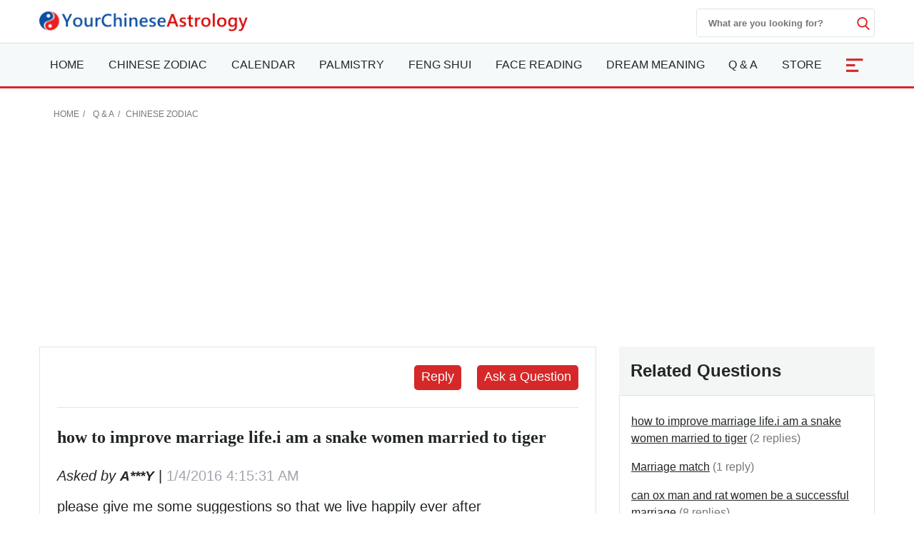

--- FILE ---
content_type: text/html; charset=utf-8
request_url: https://www.yourchineseastrology.com/forum/how-to-improve-marriage-lifei-am-a-snake-women-married-to-tiger-4408.htm
body_size: 15383
content:

<!doctype html>
<html amp lang="en">
<head>
    <meta charset="utf-8">
    <title>how to improve marriage life.i am a snake women married to tiger - Your Chinese Astrology</title>
    <meta name="description" />
    <meta name="copyright" content="yourchineseastrology.com" />
    <meta http-equiv="content-language" content="en" />
    <meta name="viewport" content="width=device-width,minimum-scale=1,initial-scale=1">
    <link rel="canonical" href="https://www.yourchineseastrology.com/forum/how-to-improve-marriage-lifei-am-a-snake-women-married-to-tiger-4408.htm">
    <link rel="shortcut icon" href="/content/images/icons/favicon.ico">
    <script async src="https://cdn.ampproject.org/v0.js"></script>
    <script async custom-element="amp-form" src="https://cdn.ampproject.org/v0/amp-form-0.1.js"></script>
    <script async custom-element="amp-accordion" src="https://cdn.ampproject.org/v0/amp-accordion-0.1.js"></script>
    <script async custom-element="amp-auto-ads" src="https://cdn.ampproject.org/v0/amp-auto-ads-0.1.js"></script>
    <script async custom-element="amp-ad" src="https://cdn.ampproject.org/v0/amp-ad-0.1.js"></script>
    <script async custom-element="amp-bind" src="https://cdn.ampproject.org/v0/amp-bind-0.1.js"></script>
    <script async custom-element="amp-analytics" src="https://cdn.ampproject.org/v0/amp-analytics-0.1.js"></script>
    
     <style amp-boilerplate>body{-webkit-animation:-amp-start 8s steps(1,end) 0s 1 normal both;-moz-animation:-amp-start 8s steps(1,end) 0s 1 normal both;-ms-animation:-amp-start 8s steps(1,end) 0s 1 normal both;animation:-amp-start 8s steps(1,end) 0s 1 normal both}@-webkit-keyframes -amp-start{from{visibility:hidden}to{visibility:visible}}@-moz-keyframes -amp-start{from{visibility:hidden}to{visibility:visible}}@-ms-keyframes -amp-start{from{visibility:hidden}to{visibility:visible}}@-o-keyframes -amp-start{from{visibility:hidden}to{visibility:visible}}@keyframes -amp-start{from{visibility:hidden}to{visibility:visible}}</style>
     <noscript><style amp-boilerplate>body{-webkit-animation:none;-moz-animation:none;-ms-animation:none;animation:none}</style></noscript>
    <style amp-custom>
        :root{--color-white:#FFF;--color-black:#222725;--color-gray:#777;--color-gray--base:#919392;--color-gray--border:#E3E4E4;--color-gray--background:#F4F5F5;--color-red--base:#d62828;--color-red--light:#e63946;--color-red--dark:#780000;--color-gold:#FE7D00;--color-pink:#FFD8C2;--font-display:"Canela","Times New Roman",Times,serif;--font-accent:"Lato",-apple-system,BlinkMacSystemFont,"Segoe UI",Roboto,"Helvetica Neue",Arial,sans-serif,"Apple Color Emoji","Segoe UI Emoji","Segoe UI Symbol";--font-text:"Lato",-apple-system,BlinkMacSystemFont,"Segoe UI",Roboto,"Helvetica Neue",Arial,sans-serif,"Apple Color Emoji","Segoe UI Emoji","Segoe UI Symbol"}*{-webkit-box-sizing:border-box;-moz-box-sizing:border-box;box-sizing:border-box}html{-ms-text-size-adjust:100%;-webkit-text-size-adjust:100%}body{background:#fff;color:#222725;font-family:"Lato",-apple-system,BlinkMacSystemFont,"Segoe UI",Roboto,"Helvetica Neue",Arial,sans-serif,"Apple Color Emoji","Segoe UI Emoji","Segoe UI Symbol";line-height:1.5;font-size:1rem;font-weight:400;font-style:normal;margin:0;min-width:315px;overflow-x:hidden;-webkit-font-smoothing:antialiased}.main-content-box div a:not(.linka):not(.linko):not(.g_btn):not(.g_btn_outline):not(.cur):not(.h2):not(.h3):not(.h4){color:#d62828;text-decoration:none;border-bottom:1px solid #d62828}a,button.link,#main-content-box div amp-carousel a{color:#222725;text-decoration:underline;background-color:transparent;border:0;cursor:pointer}a:active,a:hover,button.link:hover{outline-width:0;color:#FE0200;text-decoration:none}.linka{position:relative;display:block;overflow:hidden;padding:inherit;text-decoration:none;border-bottom:1px solid #E3E4E4;background:#F4F5F5;padding:10px;font-size:.95rem;padding-left:2rem}.linka::before{content:url("data:image/svg+xml;charset=utf-8,%3Csvg xmlns='http://www.w3.org/2000/svg' width='16' height='16' fill='%23222725' %3E%3Cpath d='M9 3L7.94 4.06l4.19 4.19H3v1.5h9.13l-4.19 4.19L9 15l6-6z'/%3E%3C/svg%3E");width:16px;position:absolute;top:10px;left:.5rem}.bg-gray{background:#F4F5F5}.bg-white{background:#fff}.error,.red{color:#d62828}.purple{color:#f09}.gray{color:#777}.btn,.g_btn{background:#d62828;vertical-align:middle;color:#fff;text-decoration:none;cursor:pointer;text-align:center;border-radius:5px;border:0}.btn{padding:5px}.g_btn{display:inline-block;padding:0 10px;line-height:33px;height:35px;font-size:16px}.g_btn:hover,.btn:hover{background:#F80000;text-decoration:none;color:#fff}ul{margin:0;padding:0;list-style:outside none none}article,aside,footer,header,nav,section{display:block}input::-webkit-search-cancel-button,input[type=search]::-ms-clear{display:none}.myselect{border:0;appearance:none;-moz-appearance:none;-webkit-appearance:none;background:url("[data-uri]") no-repeat scroll right center transparent}.nav-sidebar-trigger{color:#222725;font-size:36px;outline:0 none;border:0}.nav-link{background:#F4F5F5;font-weight:normal;font-size:1.25rem;border:1px #E3E4E4 solid;border-bottom-width:0;border-top:.25rem solid #FE0200}.sub-nav-item{border-bottom:1px solid #eee}.sub-nav-item:last-child{border:0}.sub-nav-item header{background:0;border:0;color:#353535;padding:0;outline-width:0}.sub-nav-item>section>header:after,#nav-content section>header:after{display:inline-block;content:url("data:image/svg+xml;%20charset=utf8,%3Csvg%20t=%221589466529816%22%20viewBox=%220%200%201024%201024%22%20version=%221.1%22%20xmlns=%22http://www.w3.org/2000/svg%22%20p-id=%225460%22%20width=%2218%22%20height=%2218%22%3E%3Cpath%20d=%22M512%200C228.266667%200%200%20228.266667%200%20512s228.266667%20512%20512%20512%20512-228.266667%20512-512S795.733333%200%20512%200z%20m305.066667%20405.333333L541.866667%20680.533333c-8.533333%208.533333-19.2%2012.8-29.866667%2010.666667-10.666667%200-21.333333-4.266667-29.866667-10.666667L206.933333%20405.333333c-14.933333-17.066667-14.933333-42.666667%200-57.6l4.266667-4.266666c14.933333-14.933333%2040.533333-14.933333%2055.466667%200L512%20588.8l245.333333-245.333333c14.933333-14.933333%2040.533333-14.933333%2055.466667%200l4.266667%204.266666c14.933333%2014.933333%2014.933333%2040.533333%200%2057.6z%22%20p-id=%225461%22%20%3E%3C/path%3E%3C/svg%3E");color:#353535;float:right;padding-top:2px}.sub-nav-item>[expanded]>header:after{content:url("data:image/svg+xml;%20charset=utf8,%3Csvg%20t=%221589465574039%22%20viewBox=%220%200%201024%201024%22%20version=%221.1%22%20xmlns=%22http://www.w3.org/2000/svg%22%20p-id=%224743%22%20width=%2218%22%20height=%2218%22%3E%3Cpath%20d=%22M512%201024c283.733333%200%20512-228.266667%20512-512S795.733333%200%20512%200%200%20228.266667%200%20512s228.266667%20512%20512%20512zM206.933333%20618.666667l275.2-275.2c8.533333-8.533333%2019.2-12.8%2029.866667-10.666667%2010.666667%200%2021.333333%204.266667%2029.866667%2010.666667L817.066667%20618.666667c14.933333%2014.933333%2014.933333%2040.533333%200%2055.466666l-4.266667%204.266667c-14.933333%2014.933333-40.533333%2014.933333-55.466667%200L512%20435.2%20266.666667%20680.533333c-14.933333%2014.933333-40.533333%2014.933333-55.466667%200l-4.266667-4.266666C192%20661.333333%20192%20635.733333%20206.933333%20618.666667z%22%20p-id=%224744%22%3E%3C/path%3E%3C/svg%3E");padding-top:2px}#nav-content header{background:#f8f8f8;border-color:#ddd}#nav-content section>header:after{content:"[ Show ]";color:#d62828;font-size:15px;float:none}#nav-content [expanded]>header:after{content:"[ Hide ]"}.main-nav{background:#fff;z-index:9999;width:100%}.sub-nav-observer{position:absolute;top:400px}.sub-nav-button{position:fixed;top:94px;left:5px;width:32px;z-index:99}.sub-nav-button:hover{cursor:pointer}.sub-nav-button label{z-index:15;font-size:12px;color:#fff;fill:#fff;cursor:pointer;display:flex;align-items:center}.sub-nav-button .label-icon{border-radius:4px;background:#d62828;height:35px;width:32px;padding-left:2px;display:flex;justify-content:center;align-items:center;box-shadow:0 10px 20px -5px rgba(0,0,0,.25);z-index:1}.sub-nav-button .label-icon svg{transform:rotate(180deg);height:14px;width:14px;transition:transform .233s cubic-bezier(0,0,.21,1)}.sub-nav-button .label-title{position:absolute;left:32px;display:flex;align-items:center;height:35px;padding:5px 10px 5px 5px;white-space:nowrap;border-radius:0 4px 4px 0;background:#fff;box-shadow:0 10px 20px -5px rgba(0,0,0,.25);transform:scale3d(0,1,1);transform-origin:left;transition:transform .233s cubic-bezier(0,0,.21,1);border:1px solid #d62828;color:#d62828;border-left-width:4px;margin-left:-4px}.nav-desk,.nav-mobile{background:#f5f9fa;border-bottom:3px solid #d62828;border-top:1px solid #ddd}.mobile-fixed{overflow:hidden;position:fixed;top:0;margin-top:42px;width:100%;z-index:9999}.nav-desk .nav-item svg{fill:#d62828}.nav-mobile-box,.nav-desk ul{flex-wrap:wrap;justify-content:space-between;justify-items:center;text-align:justify}#NavMobile{overflow:scroll;height:calc(100vh - 2rem);-webkit-overflow-scrolling:touch;background:#fff}#NavMobile .nav-search-form{width:100%;margin-top:0;height:40px;justify-content:flex-end}#NavMobile .nav-search-form input{width:calc(100vw - 5rem);color:#666;font-size:1.2rem;font-weight:normal}#NavMobile .nav-search-form amp-img{opacity:.6;margin-top:10px}#NavMobile .nav-search-form button{margin-top:0;display:block;padding:10px 15px;background:#E3E4E4}.nav-mobile-menu .nav-list{padding:1rem}.nav-mobile-menu small{font-size:.75rem;color:#555}.nav-mobile-menu .nav-list a{font-size:1.125rem;font-weight:500;text-decoration:none;padding:5px 0}.nav-mobile-menu .nav-list h2,.nav-mobile-menu .nav-list h2 a{font-size:2.5rem;font-weight:600;text-decoration:none;padding:0;margin:0 0 .5rem}.nav-mobile-menu .nav-list h2 a::after{content:"See them all ↝";display:block;color:#555;font-size:.85rem;font-style:italic}.nav-search-box{top:0;right:0}.nav-search-form{width:250px;height:40px;margin-top:12px}.nav-search-form input{width:225px;font-weight:600;outline:0}.nav-search-box button,.nav-search-form input{background:#fff;border:0}.nav-search-box button{width:18px;height:18px;display:flex;font-size:initial;box-sizing:initial;cursor:pointer;justify-content:center;margin-top:10px}.nav-search-box svg{fill:#d62828;height:18px;width:18px}@media(max-width:52rem){.nav-search-form{height:32px;width:calc(100vw - 3.5rem);margin-top:9px}.nav-search-form input{width:calc(100vw - 6rem)}.nav-search-form button{margin-top:5px}.nav-search-box>button{margin-top:15px}}.nav-item-more{font-size:2rem;text-align:center;width:50px;color:#fff;background:#d62828}.nav-item-more svg{fill:#fff;margin-top:6px;vertical-align:middle}.nav-item>a{display:block;font-size:1rem;line-height:60px;text-transform:uppercase;padding:0 15px}.nav-item .nav-list-container{transition:.2s ease-out;opacity:0;pointer-events:none;background:#f5f9fa none repeat scroll 0 0;border-top:3px solid #d62828;height:auto;left:0;position:absolute;width:220px;margin:0;font-size:1rem;box-shadow:0 2px 8px #888}#nav-item-more .nav-list-container{left:-165px}.nav-container a{text-decoration:none}.nav-container .nav-item:hover>a{background-color:#ebf2f2;font-weight:600;color:#222725;cursor:pointer;transition-duration:200ms;transition-property:background-color;transition-timing-function:ease}.nav-container .nav-list:hover .nav-list-container{opacity:1;pointer-events:all;z-index:999}.nav-list-container.large{width:460px}.nav-list-container a{border:0;color:#222725;height:36px;line-height:36px;padding:0 8px;display:block}.nav-list-container a:hover{font-weight:600}.nav-list-container h3{line-height:40px;margin-bottom:0;font-size:16px;margin-top:0}@media(max-width:64rem){#main-content-right.lg-col-4{padding:1.5rem}.nav-item>a{font-size:.9rem;padding:0 10px}}@media(min-width:1300px){.main-nav>div>a{display:block}}.caret{display:inline-block;width:0;height:0;margin-left:2px;vertical-align:middle;border-top:6px dashed;border-right:6px solid transparent;border-left:6px solid transparent;border-bottom:0}#main-content-box,.main-content-box{font-size:20px;line-height:1.7em}#main-content-box strong,#main-content-box b{font-weight:600;font-size:1.5rem}#main-content-box h2,#main-content-box h3,#main-content-box h1{font-weight:700;font-family:'Gabriela',serif}#main-content-box h3{font-size:1.8rem}#main-content-box amp-img{margin:5px 8px}#main-content-box h3 a,#main-content-box strong a,#main-content-box b a{text-decoration:none}#main-content-box h3 a::after{padding-left:6px;content:url("/content/images/icons/link.svg")}#main-content .content-img{width:100%;max-width:320px}#main-content .content-img-small{width:100%;max-width:120px}#main-content .content-img-big{width:100%;max-width:600px}@media(max-width:40rem){body{padding-top:84px}.main-nav{position:fixed;top:0}.nav-top-box{height:42px}.nav-search-form{margin-top:6px}.nav-website{margin-top:-4px}.nav-search-box>button{margin-top:12px}.nav-item>a{line-height:42px;text-transform:capitalize}.nav-item>a.red{font-size:1rem}.nav-mobile .nav-container{height:42px;overflow:hidden;width:calc(100vw - 3.5rem)}.nav-mobile .nav-container ul{justify-content:space-around}.nav-item-more{font-size:1.4rem}#main-content-box h3{text-align:center}#main-content .content-img{float:none;max-width:100%;padding:10px 0}}.c_table{border-spacing:0;width:100%;font-size:1rem;border-top:.25rem solid #d62828;border-collapse:collapse;margin:10px auto}.c_table th{background:none #F4F5F5;padding:5px;font-weight:600;border:1px solid #E3E4E4}.c_table td{background:none #fff;padding:5px;border:1px solid #E3E4E4}.table-responsive{min-height:.01%;overflow-x:auto;width:100%;margin:15px auto;overflow-y:hidden;-ms-overflow-style:-ms-autohiding-scrollbar;border:1px solid #ddd}.scroll-right-bar{position:fixed;width:50px;height:100px;bottom:60px;right:.5rem;color:#fff;opacity:0;visibility:hidden;text-align:center}.scroll-right-bar a{display:inline-block;width:50px;height:50px;margin-bottom:10px;border-radius:4px;background-color:rgba(0,0,0,0.5);padding:5px}.scroll-right-bar a:hover{background-color:rgba(0,0,0,0.7);cursor:pointer}.glyphicon-info-sign{display:inline-block;height:18px;width:18px;vertical-align:middle;background:url("[data-uri]") no-repeat}.glyphicon-info-sign:hover{cursor:pointer}.nav-left-zodiac:not(.tool-box-other){border:1px solid #D1D0EF;background:#D1D0EF}.nav-left-zodiac .match-header{background:url("//g.yourchineseastrology.com/images/bg/bg-nav-zodiac-match.jpg") no-repeat scroll right center transparent}.nav-left-zodiac .zodiac-header{background:url("//g.yourchineseastrology.com/images/bg/bg-nav-zodiac.jpg") no-repeat scroll right center transparent}.nav-left-zodiac a .zodiac-info{color:#777}.nav-left-zodiac .form-sel-box{background:#fff;border:1px solid #C8C8D2}.nav-left-zodiac .form-btn-box{border-radius:5px;background:#e74c3c;text-align:center;padding:5px}.nav-left-zodiac .form-btn-box a{color:#fff}.nav-left-zodiac .tool-box .form-btn-box:hover,.nav-left-zodiac .tool-box .form-btn-box-match:hover{background:#c9300d}.sel-placeholder,.nav-left-zodiac select{font-size:13px;color:#999;margin-right:5px;height:30px;line-height:30px;text-transform:capitalize;padding-right:10px}.sel-zodiac{top:31px;background:#fff;border:1px solid #e7e7e7;width:100%;left:0;z-index:6;padding:5px}.sel-zodiac li{padding:0 5px}.sel-zodiac li:hover{background:#eee}amp-selector.sel-zodiac [option][selected]{outline:0;background:#eee}.nav-left-zodiac select:hover{cursor:pointer}.tool-box-other .form-btn-box{background:#D3D3DC;color:#4B465A;border:1px solid #C8C8D2}.tool-box-other a:hover{background:#DDDDE3}.recommend-images-list,.recommend-article-list{font-size:.92rem}.recommend-images-list .item div{font-size:13px;bottom:0;background-color:rgba(0,0,0,0.6);width:100%;text-overflow:ellipsis;overflow:hidden;white-space:nowrap;color:#fff}.recommend-article-list .item a{overflow:hidden;width:auto;display:block;text-overflow:ellipsis;text-decoration:none;white-space:nowrap}.recommend-article-list .item div{margin-right:5px;padding:0 8px;color:#f1f1f1;border-radius:5px}.recommend-article-list .darkgray{background:#888}.recommend-article-list .orange{background:#d62828}.recommend-article-list h3,.recommend-images-list h3{border-top:.25rem solid #d62828;padding-left:10px;padding-bottom:5px;background:#F4F5F5;font-size:1.25rem;font-weight:600}label{display:inline-block;max-width:100%;margin-bottom:5px;font-weight:600}.form-control{display:block;width:100%;height:34px;padding:6px 12px;font-size:14px;line-height:1.42857143;background-color:#fff;background-image:none;border:1px solid #919392;border-radius:4px;-webkit-box-shadow:inset 0 1px 1px rgba(0,0,0,.075);box-shadow:inset 0 1px 1px rgba(0,0,0,.075);-webkit-transition:border-color ease-in-out .15s,-webkit-box-shadow ease-in-out .15s;-o-transition:border-color ease-in-out .15s,box-shadow ease-in-out .15s;transition:border-color ease-in-out .15s,box-shadow ease-in-out .15s}.form-control:focus{border-color:#66afe9;outline:0;-webkit-box-shadow:inset 0 1px 1px rgba(0,0,0,.075),0 0 8px rgba(102,175,233,.6);box-shadow:inset 0 1px 1px rgba(0,0,0,.075),0 0 8px rgba(102,175,233,.6)}.footer{background:#740000;position:relative;margin-top:120px;font-size:1rem}.footer a{color:#fff;margin:5px .5rem;display:inline-block}.footer .footer-logo{width:120px;display:block;margin-left:-60px;border-radius:50%;top:-60px;border:10px solid #740000;position:absolute;left:50%}footer.copyright{padding:15px;text-align:center;position:relative;font-size:.8rem}footer.copyright a{color:#222725;text-decoration:none;font-weight:bold}amp-sticky-ad{border-top:2px solid #d62828}.amp-sticky-ad-close-button{width:25px;height:25px;top:-25px;background-position:8px;background-color:#d62828;background-image:url("data:image/svg+xml;charset=utf-8,%3Csvg width='13' height='13' viewBox='341 8 13 13' xmlns='http://www.w3.org/2000/svg'%3E%3Cpath fill='%23FFF' d='M354 9.31L352.69 8l-5.19 5.19L342.31 8 341 9.31l5.19 5.19-5.19 5.19 1.31 1.31 5.19-5.19 5.19 5.19 1.31-1.31-5.19-5.19z' fill-rule='evenodd'/%3E%3C/svg%3E");border-radius:8px 0 0 0}.amp-sticky-ad-top-padding{height:0}amp-sidebar{width:300px}.lightbox{background:rgba(0,0,0,0.8);width:100%;height:100%;position:absolute;display:flex;align-items:center;justify-content:center}.lightbox-container{width:90%;max-width:600px;background:#f1f1f1;color:#333}.lightbox-body{max-height:380px;overflow-y:auto;-webkit-overflow-scrolling:touch}hr{box-sizing:content-box;height:0;overflow:visible;color:#ddd}.code{background-color:rgba(255,255,255,.3);padding:3px 8px;margin-bottom:5px}small{font-size:80%}.img-box{height:200px;width:100%}amp-img.contain img{object-fit:contain}img{border-style:none}details,menu{display:block}summary{display:list-item}[hidden],template{display:none}.h1{font-size:3rem}.h2{font-size:2rem;line-height:1.1em}.h3{font-size:1.5rem}.h4{font-size:1.125rem}.h5{font-size:.875rem}.h6{font-size:.75rem}.font-family-inherit{font-family:inherit}.font-size-inherit{font-size:inherit}.text-decoration-none,#main-content-box a.text-decoration-none{text-decoration:none}.bold{font-weight:600}.regular{font-weight:400}.italic{font-style:italic}.caps{text-transform:uppercase}.caps-1{text-transform:capitalize}.left-align{text-align:left}.center{text-align:center}.right-align{text-align:right}.justify{text-align:justify}.nowrap{white-space:nowrap}.break-word{word-wrap:break-word}.line-height-1{line-height:1rem}.line-height-2{line-height:1.125rem}.line-height-3{line-height:1.5rem}.line-height-4{line-height:2rem}.list-style-none{list-style:none}.underline{text-decoration:underline}.truncate{max-width:100%;overflow:hidden;text-overflow:ellipsis;white-space:nowrap}.list-reset{list-style:none;padding-left:0}.inline{display:inline}.block{display:block}.inline-block{display:inline-block}.table{display:table}.table-cell{display:table-cell}.overflow-hidden{overflow:hidden}.overflow-y-auto{overflow:auto}.overflow-auto{overflow:auto}.clearfix:after,.clearfix:before{content:" ";display:table}.clearfix:after{clear:both}.left{float:left}.right{float:right}.fit{max-width:100%}.max-width-1{max-width:24rem}.max-width-2{max-width:32rem}.max-width-3{max-width:48rem}.max-width-4{max-width:64rem}.w-100{width:100%}.border-box{box-sizing:border-box}.align-baseline{vertical-align:baseline}.align-top{vertical-align:top}.align-middle{vertical-align:middle}.align-bottom{vertical-align:bottom}.m0{margin:0}.mt0{margin-top:0}.mr0{margin-right:0}.mb0{margin-bottom:0}.ml0,.mx0{margin-left:0}.mx0{margin-right:0}.my0{margin-top:0;margin-bottom:0}.m05{margin:.5rem}.mt05{margin-top:.5rem}.mr05{margin-right:.5rem}.mb05{margin-bottom:.5rem}.ml05,.mx05{margin-left:.5rem}.mx05{margin-right:.5rem}.my05{margin-top:.5rem;margin-bottom:.5rem}.m1{margin:1rem}.mt1{margin-top:1rem}.mr1{margin-right:1rem}.mb1{margin-bottom:1rem}.ml1,.mx1{margin-left:1rem}.mx1{margin-right:1rem}.my1{margin-top:1rem;margin-bottom:1rem}.m2{margin:1.5rem}.mt2{margin-top:1.5rem}.mr2{margin-right:1.5rem}.mb2{margin-bottom:1.5rem}.ml2,.mx2{margin-left:1.5rem}.mx2{margin-right:1.5rem}.my2{margin-top:1.5rem;margin-bottom:1.5rem}.m3{margin:2rem}.mt3{margin-top:2rem}.mr3{margin-right:2rem}.mb3{margin-bottom:2rem}.ml3,.mx3{margin-left:2rem}.mx3{margin-right:2rem}.my3{margin-top:2rem;margin-bottom:2rem}.m4{margin:2.5rem}.mt4{margin-top:2.5rem}.mr4{margin-right:2.5rem}.mb4{margin-bottom:2.5rem}.ml4,.mx4{margin-left:2.5rem}.mx4{margin-right:2.5rem}.my4{margin-top:2.5rem;margin-bottom:2.5rem}.mxn1{margin-left:-1rem;margin-right:-1rem}.mxn2{margin-left:-1.5rem;margin-right:-1.5rem}.mxn3{margin-left:-2rem;margin-right:-2rem}.mxn4{margin-left:-2.5rem;margin-right:-2.5rem}.ml-auto{margin-left:auto}.mr-auto,.mx-auto{margin-right:auto}.mx-auto{margin-left:auto}.p0{padding:0}.pt0{padding-top:0}.pr0{padding-right:0}.pb0{padding-bottom:0}.pl0,.px0{padding-left:0}.px0{padding-right:0}.py0{padding-top:0;padding-bottom:0}.p05{padding:.5rem}.pt05{padding-top:.5rem}.pr05{padding-right:.5rem}.pb05{padding-bottom:.5rem}.pl05{padding-left:.5rem}.py05{padding-top:.5rem;padding-bottom:.5rem}.px05{padding-left:.5rem;padding-right:.5rem}.p1{padding:1rem}.pt1{padding-top:1rem}.pr1{padding-right:1rem}.pb1{padding-bottom:1rem}.pl1{padding-left:1rem}.py1{padding-top:1rem;padding-bottom:1rem}.px1{padding-left:1rem;padding-right:1rem}.p2{padding:1.5rem}.pt2{padding-top:1.5rem}.pr2{padding-right:1.5rem}.pb2{padding-bottom:1.5rem}.pl2{padding-left:1.5rem}.py2{padding-top:1.5rem;padding-bottom:1.5rem}.px2{padding-left:1.5rem;padding-right:1.5rem}.p3{padding:2rem}.pt3{padding-top:2rem}.pr3{padding-right:2rem}.pb3{padding-bottom:2rem}.pl3{padding-left:2rem}.py3{padding-top:2rem;padding-bottom:2rem}.px3{padding-left:2rem;padding-right:2rem}.p4{padding:2.5rem}.pt4{padding-top:2.5rem}.pr4{padding-right:2.5rem}.pb4{padding-bottom:2.5rem}.pl4{padding-left:2.5rem}.py4{padding-top:2.5rem;padding-bottom:2.5rem}.px4{padding-left:2.5rem;padding-right:2.5rem}.container-fluid{padding-right:15px;padding-left:15px;margin-right:auto;margin-left:auto}.container{margin-right:auto;margin-left:auto}@media(min-width:576px){.container{width:540px;max-width:100%}}@media(min-width:768px){.container{width:720px;max-width:100%}}@media(min-width:992px){.container{width:960px;max-width:100%}}@media(min-width:1182px){.container{width:1170px}}@media(min-width:1300px){.container{width:1280px}}@media(min-width:1600px){.container{width:1520px}}.breadcrumb{list-style:none;padding:15px 20px;font-size:.75rem;text-transform:uppercase}.breadcrumb>li{display:inline-block;color:#777}.breadcrumb>li+li:before{padding:0 5px;color:#777;content:"/\00a0"}.breadcrumb a,.breadcrumb>.active{text-decoration:none;color:#777}.row{display:-ms-flexbox;display:flex;-ms-flex-wrap:wrap;flex-wrap:wrap}.col{-ms-flex-preferred-size:0;flex-basis:0;-ms-flex-positive:1;flex-grow:1;max-width:100%}.col-auto{-ms-flex:0 0 auto;flex:0 0 auto;width:auto;max-width:none}.col,.col-right{box-sizing:border-box}.col-right{float:right}.col-1{width:8.33333%}.col-2{width:16.66667%}.col-3{width:25%}.col-4{width:33.33333%}.col-5{width:41.66667%}.col-6{width:50%}.col-7{width:58.33333%}.col-8{width:66.66667%}.col-9{width:75%}.col-10{width:83.33333%}.col-11{width:91.66667%}.col-12{width:100%}@media(min-width:40.06rem){.sm-col{float:left;box-sizing:border-box}.sm-col-right{float:right;box-sizing:border-box}.sm-col-1{width:8.33333%}.sm-col-2{width:16.66667%}.sm-col-3{width:25%}.sm-col-4{width:33.33333%}.sm-col-5{width:41.66667%}.sm-col-6{width:50%}.sm-col-7{width:58.33333%}.sm-col-8{width:66.66667%}.sm-col-9{width:75%}.sm-col-10{width:83.33333%}.sm-col-11{width:91.66667%}.sm-col-12{width:100%}}@media(min-width:52.06rem){.md-col{float:left;box-sizing:border-box}.md-col-right{float:right;box-sizing:border-box}.md-col-1{width:8.33333%}.md-col-2{width:16.66667%}.md-col-3{width:25%}.md-col-4{width:33.33333%}.md-col-5{width:41.66667%}.md-col-6{width:50%}.md-col-7{width:58.33333%}.md-col-8{width:66.66667%}.md-col-9{width:75%}.md-col-10{width:83.33333%}.md-col-11{width:91.66667%}.md-col-12{width:100%}}@media(min-width:64.06rem){.lg-col{float:left;box-sizing:border-box}.lg-col-right{float:right;box-sizing:border-box}.lg-col-1{width:8.33333%}.lg-col-2{width:16.66667%}.lg-col-3{width:25%}.lg-col-4{width:33.33333%}.lg-col-5{width:41.66667%}.lg-col-6{width:50%}.lg-col-7{width:58.33333%}.lg-col-8{width:66.66667%}.lg-col-9{width:75%}.lg-col-10{width:83.33333%}.lg-col-11{width:91.66667%}.lg-col-12{width:100%}}.flex{display:-webkit-box;display:-ms-flexbox;display:flex}@media(min-width:40.06rem){.sm-flex{display:-webkit-box;display:-ms-flexbox;display:flex}}@media(min-width:52.06rem){.md-flex{display:-webkit-box;display:-ms-flexbox;display:flex}}@media(min-width:64.06rem){.lg-flex{display:-webkit-box;display:-ms-flexbox;display:flex}}.flex-column{-webkit-box-orient:vertical;-webkit-box-direction:normal;-ms-flex-direction:column;flex-direction:column}.flex-wrap{-ms-flex-wrap:wrap;flex-wrap:wrap}.flex-auto{-webkit-box-flex:1;-ms-flex:1 1 auto;flex:1 1 auto;min-width:0;min-height:0}.flex-none{-webkit-box-flex:0;-ms-flex:none;flex:none}.relative{position:relative}.absolute{position:absolute}.fixed{position:fixed}.z1{z-index:1}.z2{z-index:2}.z3{z-index:3}.z4{z-index:4}.border{border-style:solid;border-width:1px}.border-top{border-top-style:solid;border-top-width:1px}.border-right{border-right-style:solid;border-right-width:1px}.border-bottom{border-bottom-style:solid;border-bottom-width:1px}.border-left{border-left-style:solid;border-left-width:1px}.border-none{border:0}.border,.border-left,.border-bottom,.border-right,.border-top{border-color:#E3E4E4}.border-gray{border:1px solid #E3E4E4}.border-red-top{border-top:.25rem solid #d62828}.rounded{border-radius:3px}.circle{border-radius:50%}.rounded-top{border-radius:3px 3px 0 0}.rounded-right{border-radius:0 3px 3px 0}.rounded-bottom{border-radius:0 0 3px 3px}.rounded-left{border-radius:3px 0 0 3px}.not-rounded{border-radius:0}.hide{position:absolute;height:1px;width:1px;overflow:hidden;clip:rect(1px,1px,1px,1px)}@media(max-width:40rem){.xs-hide,.breadcrumb{display:none}}@media(min-width:40.06rem) and (max-width:52rem){.sm-hide{display:none}}@media(min-width:52.06rem) and (max-width:64rem){.md-hide{display:none}}@media(min-width:64.06rem){.lg-hide{display:none}}.display-none{display:none}.amp-carousel-button{width:3em;height:3em;border-radius:50%;box-shadow:0 10px 15px 0 rgba(0,0,0,.4);transition:.4s;background-color:#fff}.amp-carousel-button-prev{background-image:url("data:image/svg+xml;charset=utf-8,%3Csvg xmlns='http://www.w3.org/2000/svg' width='18' height='18' fill='%23CB0001'%3E%3Cpath d='M15 8.25H5.87l4.19-4.19L9 3 3 9l6 6 1.06-1.06-4.19-4.19H15v-1.5z'/%3E%3C/svg%3E")}.amp-carousel-button-next{background-image:url("data:image/svg+xml;charset=utf-8,%3Csvg xmlns='http://www.w3.org/2000/svg' width='18' height='18' fill='%23CB0001' %3E%3Cpath d='M9 3L7.94 4.06l4.19 4.19H3v1.5h9.13l-4.19 4.19L9 15l6-6z'/%3E%3C/svg%3E")}.amp-carousel-button:hover{cursor:pointer;box-shadow:0 20px 30px 0 rgba(0,0,0,.2);background-color:#fff}.amp-carousel-button:focus{outline:transparent;border:1px solid #FE0200}
        .nav-mobile-menu .nav-list a.h2{font-size:1.8rem;}
        
       .pagination {display:inline-block;padding-left:0;margin:20px 0;border-radius:4px}
    .pagination>li {display:inline}
    .pagination>li>a,.pagination>li>span {position:relative;float:left;padding:6px 12px;margin-left:-1px;line-height:1.42857143;color:var(--color-red--base);text-decoration:none;background-color:#fff;border:1px solid var(--color-gray--border)}
    .pagination>li>a:focus,.pagination>li>a:hover,.pagination>li>span:focus,.pagination>li>span:hover {color:var(--color-white);border-color:var(--color-red--base);background-color:var(--color-red--light)}
    #main-content-box .pagination>.active>a,#main-content-box .pagination>.active>a:focus,.pagination>.active>a:hover,.pagination>.active>span,.pagination>.active>span:focus,.pagination>.active>span:hover {z-index:2;color:var(--color-white);cursor:default;background-color:var(--color-red--light);border-color:var(--color-red--base)}
    .pagination>.disabled>a,.pagination>.disabled>a:focus,.pagination>.disabled>a:hover,.pagination>.disabled>span,.pagination>.disabled>span:focus,.pagination>.disabled>span:hover {color:#777;cursor:not-allowed;background-color:#fff;border-color:#ddd}
    .pagination-lg>li>a,.pagination-lg>li>span {padding:10px 16px;font-size:18px}
    .pagination-sm>li>a,.pagination-sm>li>span {padding:5px 10px;font-size:12px}

.comment {
    background: var(--color-gray--background);
    width: 100%;
    position: relative;
}
    .comment:before {
    content: ' ';
    height: 0;
    position: absolute;
    width: 0;
    left: 10px;
    border: 10px solid transparent;
    border-right-color: #f2f2f2;
    top: 50%;
    margin-top: -28px;
    margin-left: -30px;
}
    .user {
    font-size:1.2rem;
    font-weight: 700;
}
        .g_btn.disabled, .g_btn[disabled] {
    cursor: not-allowed;
    filter: alpha(opacity=65);
    -webkit-box-shadow: none;
    box-shadow: none;
    opacity: .65;
}
    .date {
    color: #a8a3ae;
}

    </style>
</head>
<body> 
     <amp-auto-ads type="adsense" data-ad-client="ca-pub-9754928204185619"></amp-auto-ads>
        <nav class="main-nav">
        <div class="nav-top-box px1">
            <div class="container relative">
                <div class="row">
                    <div class="col-7 sm-col-5 md-col-3 py1"> <div class="nav-website"><a href="/"><amp-img layout="responsive" height="38" width="400" src="/content/logo.png" alt="Your Chinese Astrology"></amp-img></a></div>  </div>
                    <div class="col-5 sm-col-7 md-col-9"></div>
                </div>
                <div class="absolute nav-search-box right-align flex">
                        <form action="/search/" method="get" target="_top">
                            <div class="nav-search-form border flex right rounded"><input type="text" name="query" class="px1 py05" placeholder="What are you looking for?" /><button type="submit"><svg><use xmlns:xlink="http://www.w3.org/1999/xlink" xlink:href="#magnifier"></use></svg></button></div>
                        </form>

                </div>
            </div>
        </div>
            <div class="nav-desk">
                <div class="container flex nav-desk-box">
                    <div id="main-nav-box" class="nav-container w-100">
                        <ul class="row">
                            <li class="nav-item xs-hide sm-hide md-hide"><a href="/">Home</a></li>
                            <li class="nav-item relative nav-list" id="nav-item-zodiac">
                                <a href="/zodiac/"><span class="xs-hide sm-hide">Chinese</span> Zodiac</a>
                            </li>
                            <li class="nav-item relative nav-list" id="nav-item-calendar">
                                <a href="/calendar/">Calendar</a>
                            </li>
                            <li class="nav-item relative nav-list" id="nav-item-palmistry">
                                <a href="/palmistry/">Palmistry</a>
                            </li>
                            <li class="nav-item relative nav-list" id="nav-item-fengshui">
                                <a href="/feng-shui/">Feng Shui</a>
                            </li>
                            <li class="nav-item relative nav-list xs-hide sm-hide md-hide" id="nav-item-facereading">
                                <a href="/face-reading/">Face Reading</a>
                            </li>
                            <li class="nav-item xs-hide sm-hide"><a href="/dream-meanings/">Dream Meaning</a></li>
                            <li class="nav-item xs-hide sm-hide md-hide"><a href="/forum/">Q & A</a></li>
                            <li class="nav-item xs-hide sm-hide md-hide"><a href="https://store.yourchineseastrology.com">Store</a></li>
                            <li class="nav-item relative nav-list" id="nav-item-more">
                                <a name="more" class="red bold"><svg class="align-middle" height="25px" width="25px"><use xmlns:xlink="http://www.w3.org/1999/xlink" xlink:href="#mobile-nav-icon" /></svg></a>
                                <div class="nav-list-container p1">
                                    <a href="/calendar/baby-gender-predictor.htm" class="nowrap">Chinese Gender Predictor</a>
                                    <a href="/chinese-name/">Chinese Name</a>
                                    <a href="/bone-weight-fortune-telling/">Bone Weight Astrology</a>
                                    <a href="/chinese-new-year/">Chinese New Year 2022</a>
                                    <a href="/lucky-number.htm">Lucky Number</a>
                                    <a href="/zodiac/fan-tai-sui/">Fan Tai Sui 2022</a>
                                    <a href="/quiz/">Psychological Tests</a>
                                </div>
                            </li>
                        </ul>

                    </div>
                </div>
            </div>
    </nav>
    <div class="container breadcrumb-box">  
    
    </div>
    


    <div class="container">
         <ol class="breadcrumb"><li><a href="/">Home</a></li><li> <a href="/forum/">Q & A</a></li><li><a href="/forum/zodiac/">Chinese Zodiac</a></li></ol>
        <div class="row">
            <div id="main-content" class="lg-col-8 col-12 justify" itemscope itemtype="https://schema.org/QAPage">
                <div id="main-content-box" class="px2 border-gray pb2" itemprop="mainEntity" itemscope itemtype="https://schema.org/Question">
                    <div class="my2 right-align border-bottom pb2"><a class="g_btn h4 inline-block mr1" href="#Reply">Reply</a> <a class="g_btn h4" href="/forum/write/">Ask a Question</a></div>
                        <h1 class="www-heading relative h3 mt05" itemprop="name">how to improve marriage life.i am a snake women married to tiger</h1>
                        <p class="mb05">
                            <i itemprop="author" itemscope itemtype="https://schema.org/Person"> Asked by <span class="user caps" itemprop="name">a***y</span></i> | <time class="date" itemprop="dateCreated" datetime="2016-01-04T04:15:31.0000000-07:00">1/4/2016 4:15:31 AM</time>
                        </p>
                        <div itemprop="text">
please give me some suggestions so that we live happily ever after                        </div>
                    <div class="bg-gray p2 my2">
                        <h2 class="mt0 mb1">May You Interest</h2>
                     <div class="row recommend-article-list">
                        <div class="item col-12 sm-col-6 p05"><div class="orange left">1</div><a href="/palmistry/when-will-you-get-married.htm" class="linko caps-1" title="When Will You Get Married?">when will you get married?</a></div>
                        <div class="item col-12 sm-col-6 p05"><div class="orange left">2</div><a href="/zodiac/auspicious-marriage-years.htm" class="linko caps-1" title="Auspicious Years to Get Married for 12 Zodiac Sign">auspicious years to get married for 12 zodiac sign</a></div>
                        <div class="item col-12 sm-col-6 p05"><div class="orange left">3</div><a href="/zodiac/snake-personality/female-snake.htm" class="linko caps-1" title="Female Snake Personality Traits">female snake personality traits</a></div>
                        <div class="item col-12 sm-col-6 p05"><div class="orange left">4</div><a href="/zodiac/tiger-personality/female-tiger.htm" class="linko caps-1" title="Female Tiger Personality Traits">female tiger personality traits</a></div>
                        <div class="item col-12 sm-col-6 p05"><div class="darkgray left">5</div><a href="/feng-shui/love-marriage/" class="linko caps-1" title="Feng Shui for Love and Marriage">feng shui for love and marriage</a></div>
                        <div class="item col-12 sm-col-6 p05"><div class="darkgray left">6</div><a href="/feng-shui/love-tips-for-singles/" class="linko caps-1" title="Feng Shui Love Tips for Singles">feng shui love tips for singles</a></div>
                         </div>
 <form action="/search/" method="get" target="_top">
                <div class="row p1">
            <div class="col-9"><input type="text" value="how to improve marriage life.i am a snake women married to tiger" placeholder="What are you looking for?" name="query" class="form-control" /> </div><div class="col-3 px05"><button type="submit" class="btn h4 px2">Search</button></div>
                    </div>
            </form>                        <div class="center">
<script async src="https://pagead2.googlesyndication.com/pagead/js/adsbygoogle.js?client=ca-pub-9754928204185619"
     crossorigin="anonymous"></script>
<!-- YCA.AD.Top.Banner -->
<ins class="adsbygoogle ad-banner"
     style="display:block"
     data-ad-client="ca-pub-9754928204185619"
     data-ad-slot="9008060486"
     data-ad-format="fluid"
     data-full-width-responsive="true"></ins>
<script>
     (adsbygoogle = window.adsbygoogle || []).push({});
</script>
    </div>



 
                </div>
                     <h3 class="h3 mt2 mb05"><span itemprop="answerCount">2</span> Answer(s)</h3>
                        <div class="flex pt1"  itemprop="acceptedAnswer" itemscope itemtype="https://schema.org/Answer">
                            <amp-img width="44"
                                     height="44"
                                     class="mr1 flex-none xs-hide sm-hide"
                                     alt="user"
                                     src="[data-uri]"></amp-img>
                            <div class="ampstart-card p1 comment">
                                <div class="mb05 flex">
                                    <span  itemprop="author" itemscope itemtype="https://schema.org/Person"><span class="user caps" itemprop="name">K***y</span></span> 
                                   &nbsp; | &nbsp; <time class="date" itemprop="dateCreated" datetime="2016-01-04T12:56:19.0000000-07:00">1/4/2016 12:56:19 PM</time>
                                    <span class="flex-auto right-align"><a class="px1" itemprop="url" href="#Reply">Reply</a></span>
                                </div>
                                <div itemprop="upvoteCount" hidden>0</div>
                                <div itemprop="text">Hi ajanta,<br /><br />In Chinese culture, the snake and tiger persons when being togerther are usually unwilling to open their hearts to each other. If you don&#39;t try to open up and discover each other&#39;s positive sides, it will be hard for you to go further. Give more space to each other and more understanding would be helpful to your life. Also, you need to add extra colors in your life. For example, sometimes give him a suprise or plan a journey for you two. </div>
                            </div>
                        </div>
                        <div class="flex pt1"  itemprop="suggestedAnswer" itemscope itemtype="https://schema.org/Answer">
                            <amp-img width="44"
                                     height="44"
                                     class="mr1 flex-none xs-hide sm-hide"
                                     alt="user"
                                     src="[data-uri]"></amp-img>
                            <div class="ampstart-card p1 comment">
                                <div class="mb05 flex">
                                    <span  itemprop="author" itemscope itemtype="https://schema.org/Person"><span class="user caps" itemprop="name">t***e</span></span> 
                                   &nbsp; | &nbsp; <time class="date" itemprop="dateCreated" datetime="2016-02-08T20:01:07.0000000-07:00">2/8/2016 8:01:07 PM</time>
                                    <span class="flex-auto right-align"><a class="px1" itemprop="url" href="#Reply">Reply</a></span>
                                </div>
                                <div itemprop="upvoteCount" hidden>0</div>
                                <div itemprop="text">My wife is a fire snake and I&#39;m a wood tiger.  We get along fine for 17 years now.   I&#39;m loud, she quiet.  I joke around, she doesn&#39;t.  I let her run thing in our house and when come to kid, she&#39;s a tiger mother.</div>
                            </div>
                        </div>
                                    </div>
                <div class="clearfix p1  mt4 mb05" id="Reply">
                    <div class="sm-col-3 col-12 right center"><a class="g_btn h4" href="/forum/write/" rel="nofollow">Ask a Question</a></div>
                    <div class="sm-col-9 col-12 left"><h2 class="h3 caps m0 p0">Reply This Question</h2></div>
                </div>
                <div id="main-content-comments" class="border-gray p2">
                    


    <amp-state id="boardId"><script type="application/json">"0"</script></amp-state>
    <amp-state id="btnDisable"><script type="application/json">false</script></amp-state>
    <form method="post" action-xhr="/xhr/writepost" target="_top" on="submit-success:AMP.setState({ btnDisable: true });" custom-validation-reporting="show-all-on-submit">
        <input type="hidden" name="rurl" />
        <input type="hidden" name="parentid" value="4408">

        <div class="form-group row mb1 px1">
            <div class="col-12">
                <label></label>
<textarea rows="8" data-val="true" name="postcontent" id="postcontent"  cols="20" class="w-100 border rounded" required></textarea>
                <span visible-when-invalid="valueMissing" validation-for="postcontent">The Content field is required.</span>
            </div>
        </div>
        <div class="form-group row mb1">
            <div class="md-col-6 col-12 px1">
                <label>User Name:</label><input type="text" data-val="true" required maxlength="30" id="username" name="username" class="form-control" value="">
                <span visible-when-invalid="valueMissing" validation-for="username">The User Name field is required.</span>
            </div>
            <div class="md-col-6 col-12 px1">
                <label>Email:</label><input type="email" data-val="true" required maxlength="30" id="email" name="email" class="form-control" value="">
                <span visible-when-invalid="valueMissing" validation-for="email">The Email field is required.</span>
            </div>
            <div class="md-col-6 col-12  p1">
                <label>Email Remind:</label> <input type="checkbox" name="remind" value="1">
            </div>
        </div>

        <p class="px1"> Before posting, please read our <a href="/forum/rules.htm" target="_blank">rules for Q & A</a></p>

        <div class="form-group row px1">
            <div class="col-12">
                <button class="g_btn  h4 px1" [disabled]="btnDisable" id="asksubmit" type="submit" >Submit</button>
                <button  class="g_btn h4 px1" type="reset">Cancel</button>
            </div>
        </div>
        <div submit-success>
                <div class="my1 p1 bg-gray green">
Thank you！Your reply has been posted successfully!                        
    
                    </div>
    
            </div>
    
            <div submit-error>
                    <div class="my1 p1 bg-gray error">
                    I'm Sorry! Please verify that you have entered the correct information! 
                </div>
        </div>
    </form>
                </div>
            </div>
            <div id="main-content-right" class="lg-col-4 col-12 pl3">
                    <div class="mb2">
                <h2 class="m0 b0 h3 bg-gray p1">Related Questions</h2>
                        <div class="p1 border-gray">
                    <div class="col-12 py05 relatedItem"><a href="/forum/how-to-improve-marriage-lifei-am-a-snake-women-married-to-tiger-4408.htm" title="how to improve marriage life.i am a snake women married to tiger">how to improve marriage life.i am a snake women married to tiger</a> <span class="gray">(2 replies)</span></div>
                    <div class="col-12 py05 relatedItem"><a href="/forum/marriage-match-25683.htm" title="Marriage match">Marriage match</a> <span class="gray">(1 reply)</span></div>
                    <div class="col-12 py05 relatedItem"><a href="/forum/can-ox-man-and-rat-women-be-a-successful-marriage-10522.htm" title="can ox man and rat women be a successful marriage">can ox man and rat women be a successful marriage</a> <span class="gray">(8 replies)</span></div>
                    <div class="col-12 py05 relatedItem"><a href="/forum/what-does-it-mean-clash-5253.htm" title="What does it mean Clash?">What does it mean Clash?</a> <span class="gray">(2 replies)</span></div>
                    <div class="col-12 py05 relatedItem"><a href="/forum/who-is-my-mr-right-35454.htm" title="Who is my Mr Right?">Who is my Mr Right?</a> <span class="gray">(0 reply)</span></div>
                    <div class="col-12 py05 relatedItem"><a href="/forum/when-could-i-possibly-get-married-and-meet-a-women-in-my-life-29208.htm" title="When could I possibly get married and meet a women in my life">When could I possibly get married and meet a women in my life</a> <span class="gray">(0 reply)</span></div>
                    <div class="col-12 py05 relatedItem"><a href="/forum/feng-shui-apartment-for-snake-jan-1990-and-monkey-may-1992-30033.htm" title="Feng shui apartment for Snake (Jan 1990) and Monkey (May 1992)">Feng shui apartment for Snake (Jan 1990) and Monkey (May 1992)</a> <span class="gray">(1 reply)</span></div>
                    <div class="col-12 py05 relatedItem"><a href="/forum/can-we-live-together-monkey-and-tiger-26378.htm" title="Can we live together monkey and tiger">Can we live together monkey and tiger</a> <span class="gray">(2 replies)</span></div>
</div>
                        </div>

                                   <div class="link-box center">
  <script async src="https://pagead2.googlesyndication.com/pagead/js/adsbygoogle.js?client=ca-pub-9754928204185619"
     crossorigin="anonymous"></script>
<!-- YCA.Rignt.Column -->
<ins class="adsbygoogle"
     style="display:block"
     data-ad-client="ca-pub-9754928204185619"
     data-ad-slot="8458105689"
     data-ad-format="auto"
     data-full-width-responsive="true"></ins>
<script>
     (adsbygoogle = window.adsbygoogle || []).push({});
</script>
                   </div>
                    <div id="nav-left-categroy" class="mb2"></div>
                </div>
            </div>
    </div>

    
    <svg style="position: absolute; width: 0; height: 0; overflow: hidden;" version="1.1" xmlns="http://www.w3.org/2000/svg" xmlns:xlink="http://www.w3.org/1999/xlink"> <defs> 
    <symbol id="sidebar-toggle" viewBox="0 0 64 64"> <path d="M36.032 7.9c0.985-0.996 2.624-0.996 3.643 0 0.985 0.963 0.985 2.565 0 3.526l-18.471 18.060h40.246c1.421 0.002 2.55 1.107 2.55 2.496s-1.129 2.529-2.55 2.529h-40.246l18.471 18.026c0.985 0.996 0.985 2.601 0 3.562-1.019 0.996-2.66 0.996-3.643 0l-22.844-22.336c-1.019-0.963-1.019-2.565 0-3.526l22.844-22.338z"/> <path d="M2.071 3.012c1.144 0 2.071 0.927 2.071 2.071v53.835c0 1.144-0.927 2.071-2.071 2.071s-2.071-0.927-2.071-2.071v-53.835c0-1.144 0.927-2.071 2.071-2.071z"/></symbol>
    <symbol id="magnifier" xmlns="http://www.w3.org/2000/svg" viewBox="0 0 64 64"><path d="M61.925 58.24l-15.2-15.84c3.92-4.64 6.080-10.48 6.080-16.64-0.080-14.16-11.6-25.76-25.84-25.76s-25.84 11.6-25.84 25.84 11.6 25.84 25.84 25.84c5.36 0 10.4-1.6 14.8-4.64l15.36 15.92c0.64 0.64 1.52 1.040 2.4 1.040s1.68-0.32 2.32-0.96c1.36-1.28 1.36-3.44 0.080-4.8zM26.965 6.72c10.56 0 19.12 8.56 19.12 19.12s-8.64 19.040-19.12 19.040-19.12-8.56-19.12-19.040 8.56-19.12 19.12-19.12z"/></symbol>
    <symbol id="angle-down-solid" xmlns="http://www.w3.org/2000/svg" viewBox="0 0 64 64"> <path d="M56.293 16.003c1.761-1.645 4.553-1.645 6.314 0 1.857 1.734 1.857 4.623 0 6.357l-27.45 25.638c-1.761 1.645-4.553 1.645-6.314 0l-27.45-25.638c-0.899-0.839-1.393-1.963-1.393-3.178s0.494-2.339 1.393-3.178c1.761-1.645 4.553-1.645 6.314 0l24.293 22.689 24.293-22.689z"/></symbol>
    <symbol id="mobile-nav-icon"  xmlns="http://www.w3.org/2000/svg"  viewBox="0 0 32 24"><g><polygon points="30 4 0 4 0 0 30 0"/><polygon points="16 14 0 14 0 10 16 10"/><polygon points="22 24 0 24 0 20 22 20"/></g></symbol>
    <symbol id="close" xmlns="http://www.w3.org/2000/svg" viewBox="0 0 64 64"> <path d="M39.503 32l22.963-22.963c2.046-2.046 2.046-5.457 0-7.503s-5.456-2.046-7.503 0l-22.963 22.963-22.963-22.963c-2.046-2.046-5.457-2.046-7.503 0s-2.046 5.457 0 7.503l22.963 22.963-22.963 22.963c-2.046 2.046-2.046 5.456 0 7.503s5.457 2.046 7.503 0l22.963-22.963 22.963 22.963c2.046 2.046 5.456 2.046 7.503 0s2.046-5.456 0-7.503l-22.963-22.963z"/></symbol></defs></svg>
     <div class="footer pt4 pb4">
        <amp-img src="//g.yourchineseastrology.com/images/logo.png" alt="Your Chinese Astrology Logo" class="footer-logo" height="120" width="120"></amp-img>
        <div class="container mt3">
            <div class="px2 center">
                <div class="mb1">
                         <a href="/about-us/" rel="nofollow"><i></i>About Us</a>
                        <a href="/forum/" rel="nofollow"><i></i>Questions and Answers</a>
                        <a target="_blank" href="https://www.facebook.com/yourchineseastrology" rel="noopener nofollow"><i></i>Be Our Fan on Facebook</a>
                        <a target="_blank" href="https://twitter.com/ycastrology" rel="noopener nofollow"><i></i>Follow Us on Twitter</a>
                        <a role="button" tabindex="0" on="tap: AMP.navigateTo(url = 'mailto:yourchineseastrology%40gmail%2ecom')"><i></i>Contact Us</a>
                        <a href="/privacy.htm" rel="nofollow"><i></i>Privacy & Security</a>
                </div>
            </div>
        </div>
    </div>
    <footer itemtype="http://schema.org/WPFooter" itemscope="itemscope" role="contentinfo" class="container-fluid copyright">
        <p>&copy; Copyright 2014-2026 · <a href="/">yourchineseastrology.com</a> · All Rights Reserved</p>
    </footer>

    <amp-analytics type="googleanalytics">
        <script type="application/json">
            {
            "vars": {
            "account": "UA-53853953-1"
            },
            "triggers": {
            "trackPageview": {
            "on": "visible",
            "request": "pageview"
            }
            }
            }
        </script>
    </amp-analytics>
</body>
</html>



--- FILE ---
content_type: text/html; charset=utf-8
request_url: https://www.google.com/recaptcha/api2/aframe
body_size: 268
content:
<!DOCTYPE HTML><html><head><meta http-equiv="content-type" content="text/html; charset=UTF-8"></head><body><script nonce="E2JtzgvRw2zxKCQ_cD-pJg">/** Anti-fraud and anti-abuse applications only. See google.com/recaptcha */ try{var clients={'sodar':'https://pagead2.googlesyndication.com/pagead/sodar?'};window.addEventListener("message",function(a){try{if(a.source===window.parent){var b=JSON.parse(a.data);var c=clients[b['id']];if(c){var d=document.createElement('img');d.src=c+b['params']+'&rc='+(localStorage.getItem("rc::a")?sessionStorage.getItem("rc::b"):"");window.document.body.appendChild(d);sessionStorage.setItem("rc::e",parseInt(sessionStorage.getItem("rc::e")||0)+1);localStorage.setItem("rc::h",'1769469643635');}}}catch(b){}});window.parent.postMessage("_grecaptcha_ready", "*");}catch(b){}</script></body></html>